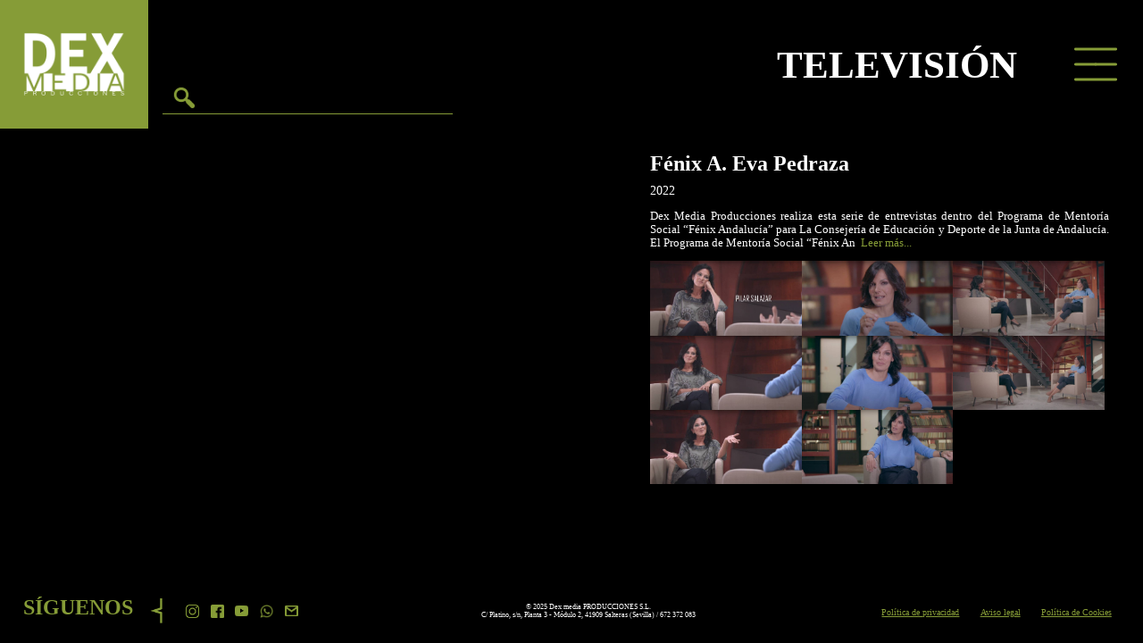

--- FILE ---
content_type: text/html; charset=UTF-8
request_url: http://www.dexmedia.es/television/eva-pedraza-modelo-y-actriz-2022/
body_size: 8171
content:

<!DOCTYPE html>
<html lang="es">
<head>
    <meta charset="UTF-8">
    <link rel="stylesheet" href="/wp-content/css/videoInner.css">
    <meta name="viewport" content="width=device-width">
    <!DOCTYPE html>
<html lang="es" itemscope itemtype="https://schema.org/WebPage">
<head>
<meta charset="UTF-8">
<meta name="viewport" content="width=device-width">
<link rel="stylesheet" href="/wp-content/css/footer.css">
<title>Eva pedraza modelo y actriz 2022 | Dexmedia</title>
<meta name='robots' content='max-image-preview:large' />
<script id="cookieyes" type="text/javascript" src="https://cdn-cookieyes.com/client_data/033c86113e01f7ca4de77390/script.js"></script><link rel='dns-prefetch' href='//dexmedia.es' />
<link rel='dns-prefetch' href='//www.googletagmanager.com' />
<link rel="alternate" type="application/rss+xml" title="Dex Media &raquo; Feed" href="https://dexmedia.es/feed/" />
<link rel="alternate" type="application/rss+xml" title="Dex Media &raquo; Feed de los comentarios" href="https://dexmedia.es/comments/feed/" />
<style id='wp-img-auto-sizes-contain-inline-css' type='text/css'>
img:is([sizes=auto i],[sizes^="auto," i]){contain-intrinsic-size:3000px 1500px}
/*# sourceURL=wp-img-auto-sizes-contain-inline-css */
</style>
<link rel='stylesheet' id='-stylesheet-css' href='http://dexmedia.es/wp-content/css/.css?ver=6.9' type='text/css' media='all' />
<link rel='stylesheet' id='header-stylesheet-css' href='http://dexmedia.es/wp-content/css/header.css?ver=6.9' type='text/css' media='all' />
<style id='wp-emoji-styles-inline-css' type='text/css'>

	img.wp-smiley, img.emoji {
		display: inline !important;
		border: none !important;
		box-shadow: none !important;
		height: 1em !important;
		width: 1em !important;
		margin: 0 0.07em !important;
		vertical-align: -0.1em !important;
		background: none !important;
		padding: 0 !important;
	}
/*# sourceURL=wp-emoji-styles-inline-css */
</style>
<style id='wp-block-library-inline-css' type='text/css'>
:root{--wp-block-synced-color:#7a00df;--wp-block-synced-color--rgb:122,0,223;--wp-bound-block-color:var(--wp-block-synced-color);--wp-editor-canvas-background:#ddd;--wp-admin-theme-color:#007cba;--wp-admin-theme-color--rgb:0,124,186;--wp-admin-theme-color-darker-10:#006ba1;--wp-admin-theme-color-darker-10--rgb:0,107,160.5;--wp-admin-theme-color-darker-20:#005a87;--wp-admin-theme-color-darker-20--rgb:0,90,135;--wp-admin-border-width-focus:2px}@media (min-resolution:192dpi){:root{--wp-admin-border-width-focus:1.5px}}.wp-element-button{cursor:pointer}:root .has-very-light-gray-background-color{background-color:#eee}:root .has-very-dark-gray-background-color{background-color:#313131}:root .has-very-light-gray-color{color:#eee}:root .has-very-dark-gray-color{color:#313131}:root .has-vivid-green-cyan-to-vivid-cyan-blue-gradient-background{background:linear-gradient(135deg,#00d084,#0693e3)}:root .has-purple-crush-gradient-background{background:linear-gradient(135deg,#34e2e4,#4721fb 50%,#ab1dfe)}:root .has-hazy-dawn-gradient-background{background:linear-gradient(135deg,#faaca8,#dad0ec)}:root .has-subdued-olive-gradient-background{background:linear-gradient(135deg,#fafae1,#67a671)}:root .has-atomic-cream-gradient-background{background:linear-gradient(135deg,#fdd79a,#004a59)}:root .has-nightshade-gradient-background{background:linear-gradient(135deg,#330968,#31cdcf)}:root .has-midnight-gradient-background{background:linear-gradient(135deg,#020381,#2874fc)}:root{--wp--preset--font-size--normal:16px;--wp--preset--font-size--huge:42px}.has-regular-font-size{font-size:1em}.has-larger-font-size{font-size:2.625em}.has-normal-font-size{font-size:var(--wp--preset--font-size--normal)}.has-huge-font-size{font-size:var(--wp--preset--font-size--huge)}.has-text-align-center{text-align:center}.has-text-align-left{text-align:left}.has-text-align-right{text-align:right}.has-fit-text{white-space:nowrap!important}#end-resizable-editor-section{display:none}.aligncenter{clear:both}.items-justified-left{justify-content:flex-start}.items-justified-center{justify-content:center}.items-justified-right{justify-content:flex-end}.items-justified-space-between{justify-content:space-between}.screen-reader-text{border:0;clip-path:inset(50%);height:1px;margin:-1px;overflow:hidden;padding:0;position:absolute;width:1px;word-wrap:normal!important}.screen-reader-text:focus{background-color:#ddd;clip-path:none;color:#444;display:block;font-size:1em;height:auto;left:5px;line-height:normal;padding:15px 23px 14px;text-decoration:none;top:5px;width:auto;z-index:100000}html :where(.has-border-color){border-style:solid}html :where([style*=border-top-color]){border-top-style:solid}html :where([style*=border-right-color]){border-right-style:solid}html :where([style*=border-bottom-color]){border-bottom-style:solid}html :where([style*=border-left-color]){border-left-style:solid}html :where([style*=border-width]){border-style:solid}html :where([style*=border-top-width]){border-top-style:solid}html :where([style*=border-right-width]){border-right-style:solid}html :where([style*=border-bottom-width]){border-bottom-style:solid}html :where([style*=border-left-width]){border-left-style:solid}html :where(img[class*=wp-image-]){height:auto;max-width:100%}:where(figure){margin:0 0 1em}html :where(.is-position-sticky){--wp-admin--admin-bar--position-offset:var(--wp-admin--admin-bar--height,0px)}@media screen and (max-width:600px){html :where(.is-position-sticky){--wp-admin--admin-bar--position-offset:0px}}
/*# sourceURL=/wp-includes/css/dist/block-library/common.min.css */
</style>
<style id='classic-theme-styles-inline-css' type='text/css'>
/*! This file is auto-generated */
.wp-block-button__link{color:#fff;background-color:#32373c;border-radius:9999px;box-shadow:none;text-decoration:none;padding:calc(.667em + 2px) calc(1.333em + 2px);font-size:1.125em}.wp-block-file__button{background:#32373c;color:#fff;text-decoration:none}
/*# sourceURL=/wp-includes/css/classic-themes.min.css */
</style>
<link rel='stylesheet' id='television-stylesheet-css' href='http://dexmedia.es/wp-content/css/television.css?ver=6.9' type='text/css' media='all' />
<link rel='stylesheet' id='blankslate-style-css' href='http://dexmedia.es/wp-content/themes/Plannet%20Theme/style.css?ver=6.9' type='text/css' media='all' />
<script type="text/javascript" src="http://dexmedia.es/wp-includes/js/jquery/jquery.min.js?ver=3.7.1" id="jquery-core-js"></script>
<script type="text/javascript" src="http://dexmedia.es/wp-includes/js/jquery/jquery-migrate.min.js?ver=3.4.1" id="jquery-migrate-js"></script>
<link rel="https://api.w.org/" href="https://dexmedia.es/wp-json/" /><link rel="EditURI" type="application/rsd+xml" title="RSD" href="https://dexmedia.es/xmlrpc.php?rsd" />
<meta name="generator" content="WordPress 6.9" />
<meta name="generator" content="Site Kit by Google 1.155.0" /><link rel="icon" href="https://dexmedia.es/wp-content/uploads/2024/11/cropped-android-chrome-192x192-1-32x32.png" sizes="32x32" />
<link rel="icon" href="https://dexmedia.es/wp-content/uploads/2024/11/cropped-android-chrome-192x192-1-192x192.png" sizes="192x192" />
<link rel="apple-touch-icon" href="https://dexmedia.es/wp-content/uploads/2024/11/cropped-android-chrome-192x192-1-180x180.png" />
<meta name="msapplication-TileImage" content="https://dexmedia.es/wp-content/uploads/2024/11/cropped-android-chrome-192x192-1-270x270.png" />
	<meta name="description" content="Productora Audiovisual en activo desde 1991. Hemos realizado mas de 200 videos musicales, 100 videos publicitarios y numerosos documentales y programas de televisión.">
	<meta name="og:image" content="https://productoradexmedia.com/wp-content/uploads/2024/11/LOGO-DEX-2023-blanco-verde-cuadrado-1.jpg">
</head>
<body class="wp-embed-responsive wp-theme-blankslate wp-child-theme-PlannetTheme">
<a href="#content" class="skip-link screen-reader-text">Saltar al contenido</a><div id="wrapper" class="hfeed">
<header id="header" role="banner">
<nav>
<!--HEADER-->
<div class="headerContainer">
<div class="leftHeader">
<div class="logo">
    <a href="/">
    <img alt="Dexmedia Productora Audiovisual" src="/wp-content/uploads/2024/11/LOGO-DEX-2023-blanco-verde-cuadrado-1.jpg">
    </a>
</div>

<div class="searchBar">
    <div class="searchContainer">
        <input>
    </div>
</div>
</div>

<div class="rightHeader">
    <div class="possibleTitles">
        <h1 class="ads">PUBLICIDAD</h1>
        <h1 class="TV">TELEVISIÓN</h1>
        <h1 class="videoclips">VIDEOCLIP</h1>
        <h1 class="documentaries">DOCUMENTAL</h1>
        <h1 class="contact">CONTACTO</h1>
		<h1 class="nosotros">NOSOTROS</h1>
		<h1 class="blog">BLOG</h1>
    </div>


    <div class="hamburger">	
        <div class="hamburgerOpen">
            <div class="hamburgerText">
                <div class="gtranslate">
                    <a href="#" data-gt-lang="en" class="notranslate">EN</a>                    <a href="#" data-gt-lang="es" class="gt-current-lang notranslate">ES</a>                    <a href="#" data-gt-lang="de" class="notranslate">DE</a>                </div>
                <a href="/">TRABAJOS</a>
                <a href="/nosotros">NOSOTROS</a>
                <a href="/contacto">CONTACTO</a>
				<a href="/blog">BLOG</a>
            </div>
            <div class="hamburgerLine">
                <img src="/wp-content/uploads/2024/11/CFlecha-desplegable.png" alt="Dexmedia Menú">
            </div>
        </div>

        <div class="hamburgerLines">
        <svg viewBox="0 0 24 24" fill="none" xmlns="http://www.w3.org/2000/svg"><g id="SVGRepo_bgCarrier" stroke-width="0"></g><g id="SVGRepo_tracerCarrier" stroke-linecap="round" stroke-linejoin="round"></g><g id="SVGRepo_iconCarrier"> 
			<path d="M4 18L20 18" stroke="#869c37" stroke-width="2" stroke-linecap="round" style="transform-origin: 23% 70%;"></path>
		<path style="transform-origin: center;" d="M4 12L12 12" stroke="#869c37" stroke-width="2" stroke-linecap="round"></path>
<path style="transform-origin: center;" d="M12 12L20 12" stroke="#869c37" stroke-width="2" stroke-linecap="round"></path> 
			<path style="transform-origin: 24% 31.2%;" d="M4 6L20 6" stroke="#869c37" stroke-width="2" stroke-linecap="round"></path> </g></svg>
        </div>

    </div>

</div>
</div>
<!--HEADER-->
</nav>
	
	<script src="/wp-content/js/header.js"></script>
</header>
<div id="container">
<main id="content" role="main"></head>
<body>
        <div class="entry-content" itemprop="mainContentOfPage">
        <div class="mainContainer">
        <div class="video">
            <div class="videoInner">

                <iframe frameborder="0" src="https://www.youtube.com/embed/-78t1uccESY?wmode=transparent"  width="560" height="315" allow="allowfullscreen">
                    </iframe> 
            </div>
        </div>

        <div class="videoInformation">
            <div class="miscInfo">
                <div class="info">
                <h1>Fénix A. Eva Pedraza</h1>
                <h3></h3>
                <span>2022</span>
                </div>
                <div class="description">
                    <p>Dex Media Producciones realiza esta serie de entrevistas dentro del Programa de Mentoría Social “Fénix Andalucía” para La Consejería de Educación y Deporte de la Junta de Andalucía.  

El Programa de Mentoría Social “Fénix An<span class="readMore">Leer más...</span><div class="fullDescription"><span>Dex Media Producciones realiza esta serie de entrevistas dentro del Programa de Mentoría Social “Fénix Andalucía” para La Consejería de Educación y Deporte de la Junta de Andalucía.  

El Programa de Mentoría Social “Fénix Andalucía” se desarrolla en centros educativos, especialmente en zonas Eracis, es una iniciativa que busca aumentar la motivación hacia el desarrollo personal y formativo de los jóvenes. Este programa considera el importante efecto motivador que supone para los menores entrar en contacto directo con personas de éxito en diversos ámbitos profesionales o académicos.</span></div></p>
                </div>
            </div>
            <div class="thumbnails">
                <div class="videoThumbnail"> <img src="/wp-content/images/televisionInner/Eva-Pedraza-00.01.png" alt="Fénix A. Eva Pedraza"> </div><div class="videoThumbnail"> <img src="/wp-content/images/televisionInner/Eva-Pedraza-00.02.png" alt="Fénix A. Eva Pedraza"> </div><div class="videoThumbnail"> <img src="/wp-content/images/televisionInner/Eva-Pedraza-00.03.png" alt="Fénix A. Eva Pedraza"> </div><div class="videoThumbnail"> <img src="/wp-content/images/televisionInner/Eva-Pedraza-00.04.png" alt="Fénix A. Eva Pedraza"> </div><div class="videoThumbnail"> <img src="/wp-content/images/televisionInner/Eva-Pedraza-00.05.png" alt="Fénix A. Eva Pedraza"> </div><div class="videoThumbnail"> <img src="/wp-content/images/televisionInner/Eva-Pedraza-00.06.png" alt="Fénix A. Eva Pedraza"> </div><div class="videoThumbnail"> <img src="/wp-content/images/televisionInner/Eva-Pedraza-00.07.png" alt="Fénix A. Eva Pedraza"> </div><div class="videoThumbnail"> <img src="/wp-content/images/televisionInner/Eva-Pedraza-00.08.png" alt="Fénix A. Eva Pedraza"> </div>                     </div>
        </div>

        </div>
        </div>
        <div id="video-modal" class="modal-related">
            <div class="modal-content">
            <span id="close-modal"><svg xmlns="http://www.w3.org/2000/svg" width="16" height="16" fill="#839c37" class="bi bi-x" viewBox="0 0 16 16">
  <path d="M4.646 4.646a.5.5 0 0 1 .708 0L8 7.293l2.646-2.647a.5.5 0 0 1 .708.708L8.707 8l2.647 2.646a.5.5 0 0 1-.708.708L8 8.707l-2.646 2.647a.5.5 0 0 1-.708-.708L7.293 8 4.646 5.354a.5.5 0 0 1 0-.708"/>
</svg></span>
                <iframe class="related-iframe" src="" frameborder="0" allowfullscreen></iframe>
                
            </div>
        </div>
    <footer></main>
</div>
<footer id="footer" role="contentinfo">
<!---Footer-->

<div class="footerContainer">
    <div class="socials">
        <h3>SÍGUENOS</h3>
        <div class="socialImgs">
            <div class="arrowSocials">
                <img src="/wp-content/uploads/2025/04/flecha_redes.webp" alt="Dexmedia Redes Sociales">
            </div>
            <div class="socialInstagram">
                <a href="https://www.instagram.com/dexmedia.es/">
                    <img src="/wp-content/uploads/2024/11/IG.png" alt="Dexmedia Instagram">
                </a>
            </div>

            <div class="socialFacebook">
                <a href="https://www.facebook.com/dexmediaproducciones/?locale=es_ES">
                    <img alt="Dexmedia Facebook" src="/wp-content/uploads/2024/11/Facebook.png">
                </a>
            </div>
            <div class="socialYoutube">
                <a href="https://www.youtube.com/@DexMediaProducciones/videos">
                    <img alt="Dexmedia Youtube" src="/wp-content/uploads/2024/11/YT.png">
                </a>
            </div>
            <div class="socialWhatsapp">
                <a href="https://api.whatsapp.com/send?phone=672%20372%20083&text=Hola!%20Quer%C3%ADa%20preguntar%20sobre...">
                    <img alt="Dexmedia Whatsapp" src="/wp-content/uploads/2024/11/Whastapp.png">
                </a>
            </div>

            <div class="socialWhatsapp">
                <a href="mailto:info@dexmedia.es">
                    <img alt="Dexmedia Gmail" src="/wp-content/uploads/2024/11/Gmail.png">
                </a>
            </div>


        </div>

    </div>


    <div class="footerCopyright">
        <p>© 2025 Dex media PRODUCCIONES S.L.</p>
        <p>C/ Platino, s/n, Planta 3 - Módulo 2, 41909 Salteras (Sevilla) / 672 372 083</p>
    </div>


    <div class="footerLegal">
        <a href="/politica-de-privacidad">Política de privacidad</a>
        <a href="/aviso-legal">Aviso legal</a>
        <a href="/politica-de-cookies">Política de Cookies</a>

    </div>

</div>
	
<!--Footer-->	
</footer>
</div>
<script type="speculationrules">
{"prefetch":[{"source":"document","where":{"and":[{"href_matches":"/*"},{"not":{"href_matches":["/wp-*.php","/wp-admin/*","/wp-content/uploads/*","/wp-content/*","/wp-content/plugins/*","/wp-content/themes/Plannet%20Theme/*","/wp-content/themes/blankslate/*","/*\\?(.+)"]}},{"not":{"selector_matches":"a[rel~=\"nofollow\"]"}},{"not":{"selector_matches":".no-prefetch, .no-prefetch a"}}]},"eagerness":"conservative"}]}
</script>
<script>
jQuery(document).ready(function($) {
var deviceAgent = navigator.userAgent.toLowerCase();
if (deviceAgent.match(/(iphone|ipod|ipad)/)) {
$("html").addClass("ios");
$("html").addClass("mobile");
}
if (deviceAgent.match(/(Android)/)) {
$("html").addClass("android");
$("html").addClass("mobile");
}
if (navigator.userAgent.search("MSIE") >= 0) {
$("html").addClass("ie");
}
else if (navigator.userAgent.search("Chrome") >= 0) {
$("html").addClass("chrome");
}
else if (navigator.userAgent.search("Firefox") >= 0) {
$("html").addClass("firefox");
}
else if (navigator.userAgent.search("Safari") >= 0 && navigator.userAgent.search("Chrome") < 0) {
$("html").addClass("safari");
}
else if (navigator.userAgent.search("Opera") >= 0) {
$("html").addClass("opera");
}
});
</script>
<style id='global-styles-inline-css' type='text/css'>
:root{--wp--preset--aspect-ratio--square: 1;--wp--preset--aspect-ratio--4-3: 4/3;--wp--preset--aspect-ratio--3-4: 3/4;--wp--preset--aspect-ratio--3-2: 3/2;--wp--preset--aspect-ratio--2-3: 2/3;--wp--preset--aspect-ratio--16-9: 16/9;--wp--preset--aspect-ratio--9-16: 9/16;--wp--preset--color--black: #000000;--wp--preset--color--cyan-bluish-gray: #abb8c3;--wp--preset--color--white: #ffffff;--wp--preset--color--pale-pink: #f78da7;--wp--preset--color--vivid-red: #cf2e2e;--wp--preset--color--luminous-vivid-orange: #ff6900;--wp--preset--color--luminous-vivid-amber: #fcb900;--wp--preset--color--light-green-cyan: #7bdcb5;--wp--preset--color--vivid-green-cyan: #00d084;--wp--preset--color--pale-cyan-blue: #8ed1fc;--wp--preset--color--vivid-cyan-blue: #0693e3;--wp--preset--color--vivid-purple: #9b51e0;--wp--preset--gradient--vivid-cyan-blue-to-vivid-purple: linear-gradient(135deg,rgb(6,147,227) 0%,rgb(155,81,224) 100%);--wp--preset--gradient--light-green-cyan-to-vivid-green-cyan: linear-gradient(135deg,rgb(122,220,180) 0%,rgb(0,208,130) 100%);--wp--preset--gradient--luminous-vivid-amber-to-luminous-vivid-orange: linear-gradient(135deg,rgb(252,185,0) 0%,rgb(255,105,0) 100%);--wp--preset--gradient--luminous-vivid-orange-to-vivid-red: linear-gradient(135deg,rgb(255,105,0) 0%,rgb(207,46,46) 100%);--wp--preset--gradient--very-light-gray-to-cyan-bluish-gray: linear-gradient(135deg,rgb(238,238,238) 0%,rgb(169,184,195) 100%);--wp--preset--gradient--cool-to-warm-spectrum: linear-gradient(135deg,rgb(74,234,220) 0%,rgb(151,120,209) 20%,rgb(207,42,186) 40%,rgb(238,44,130) 60%,rgb(251,105,98) 80%,rgb(254,248,76) 100%);--wp--preset--gradient--blush-light-purple: linear-gradient(135deg,rgb(255,206,236) 0%,rgb(152,150,240) 100%);--wp--preset--gradient--blush-bordeaux: linear-gradient(135deg,rgb(254,205,165) 0%,rgb(254,45,45) 50%,rgb(107,0,62) 100%);--wp--preset--gradient--luminous-dusk: linear-gradient(135deg,rgb(255,203,112) 0%,rgb(199,81,192) 50%,rgb(65,88,208) 100%);--wp--preset--gradient--pale-ocean: linear-gradient(135deg,rgb(255,245,203) 0%,rgb(182,227,212) 50%,rgb(51,167,181) 100%);--wp--preset--gradient--electric-grass: linear-gradient(135deg,rgb(202,248,128) 0%,rgb(113,206,126) 100%);--wp--preset--gradient--midnight: linear-gradient(135deg,rgb(2,3,129) 0%,rgb(40,116,252) 100%);--wp--preset--font-size--small: 13px;--wp--preset--font-size--medium: 20px;--wp--preset--font-size--large: 36px;--wp--preset--font-size--x-large: 42px;--wp--preset--spacing--20: 0.44rem;--wp--preset--spacing--30: 0.67rem;--wp--preset--spacing--40: 1rem;--wp--preset--spacing--50: 1.5rem;--wp--preset--spacing--60: 2.25rem;--wp--preset--spacing--70: 3.38rem;--wp--preset--spacing--80: 5.06rem;--wp--preset--shadow--natural: 6px 6px 9px rgba(0, 0, 0, 0.2);--wp--preset--shadow--deep: 12px 12px 50px rgba(0, 0, 0, 0.4);--wp--preset--shadow--sharp: 6px 6px 0px rgba(0, 0, 0, 0.2);--wp--preset--shadow--outlined: 6px 6px 0px -3px rgb(255, 255, 255), 6px 6px rgb(0, 0, 0);--wp--preset--shadow--crisp: 6px 6px 0px rgb(0, 0, 0);}:root :where(.is-layout-flow) > :first-child{margin-block-start: 0;}:root :where(.is-layout-flow) > :last-child{margin-block-end: 0;}:root :where(.is-layout-flow) > *{margin-block-start: 24px;margin-block-end: 0;}:root :where(.is-layout-constrained) > :first-child{margin-block-start: 0;}:root :where(.is-layout-constrained) > :last-child{margin-block-end: 0;}:root :where(.is-layout-constrained) > *{margin-block-start: 24px;margin-block-end: 0;}:root :where(.is-layout-flex){gap: 24px;}:root :where(.is-layout-grid){gap: 24px;}body .is-layout-flex{display: flex;}.is-layout-flex{flex-wrap: wrap;align-items: center;}.is-layout-flex > :is(*, div){margin: 0;}body .is-layout-grid{display: grid;}.is-layout-grid > :is(*, div){margin: 0;}.has-black-color{color: var(--wp--preset--color--black) !important;}.has-cyan-bluish-gray-color{color: var(--wp--preset--color--cyan-bluish-gray) !important;}.has-white-color{color: var(--wp--preset--color--white) !important;}.has-pale-pink-color{color: var(--wp--preset--color--pale-pink) !important;}.has-vivid-red-color{color: var(--wp--preset--color--vivid-red) !important;}.has-luminous-vivid-orange-color{color: var(--wp--preset--color--luminous-vivid-orange) !important;}.has-luminous-vivid-amber-color{color: var(--wp--preset--color--luminous-vivid-amber) !important;}.has-light-green-cyan-color{color: var(--wp--preset--color--light-green-cyan) !important;}.has-vivid-green-cyan-color{color: var(--wp--preset--color--vivid-green-cyan) !important;}.has-pale-cyan-blue-color{color: var(--wp--preset--color--pale-cyan-blue) !important;}.has-vivid-cyan-blue-color{color: var(--wp--preset--color--vivid-cyan-blue) !important;}.has-vivid-purple-color{color: var(--wp--preset--color--vivid-purple) !important;}.has-black-background-color{background-color: var(--wp--preset--color--black) !important;}.has-cyan-bluish-gray-background-color{background-color: var(--wp--preset--color--cyan-bluish-gray) !important;}.has-white-background-color{background-color: var(--wp--preset--color--white) !important;}.has-pale-pink-background-color{background-color: var(--wp--preset--color--pale-pink) !important;}.has-vivid-red-background-color{background-color: var(--wp--preset--color--vivid-red) !important;}.has-luminous-vivid-orange-background-color{background-color: var(--wp--preset--color--luminous-vivid-orange) !important;}.has-luminous-vivid-amber-background-color{background-color: var(--wp--preset--color--luminous-vivid-amber) !important;}.has-light-green-cyan-background-color{background-color: var(--wp--preset--color--light-green-cyan) !important;}.has-vivid-green-cyan-background-color{background-color: var(--wp--preset--color--vivid-green-cyan) !important;}.has-pale-cyan-blue-background-color{background-color: var(--wp--preset--color--pale-cyan-blue) !important;}.has-vivid-cyan-blue-background-color{background-color: var(--wp--preset--color--vivid-cyan-blue) !important;}.has-vivid-purple-background-color{background-color: var(--wp--preset--color--vivid-purple) !important;}.has-black-border-color{border-color: var(--wp--preset--color--black) !important;}.has-cyan-bluish-gray-border-color{border-color: var(--wp--preset--color--cyan-bluish-gray) !important;}.has-white-border-color{border-color: var(--wp--preset--color--white) !important;}.has-pale-pink-border-color{border-color: var(--wp--preset--color--pale-pink) !important;}.has-vivid-red-border-color{border-color: var(--wp--preset--color--vivid-red) !important;}.has-luminous-vivid-orange-border-color{border-color: var(--wp--preset--color--luminous-vivid-orange) !important;}.has-luminous-vivid-amber-border-color{border-color: var(--wp--preset--color--luminous-vivid-amber) !important;}.has-light-green-cyan-border-color{border-color: var(--wp--preset--color--light-green-cyan) !important;}.has-vivid-green-cyan-border-color{border-color: var(--wp--preset--color--vivid-green-cyan) !important;}.has-pale-cyan-blue-border-color{border-color: var(--wp--preset--color--pale-cyan-blue) !important;}.has-vivid-cyan-blue-border-color{border-color: var(--wp--preset--color--vivid-cyan-blue) !important;}.has-vivid-purple-border-color{border-color: var(--wp--preset--color--vivid-purple) !important;}.has-vivid-cyan-blue-to-vivid-purple-gradient-background{background: var(--wp--preset--gradient--vivid-cyan-blue-to-vivid-purple) !important;}.has-light-green-cyan-to-vivid-green-cyan-gradient-background{background: var(--wp--preset--gradient--light-green-cyan-to-vivid-green-cyan) !important;}.has-luminous-vivid-amber-to-luminous-vivid-orange-gradient-background{background: var(--wp--preset--gradient--luminous-vivid-amber-to-luminous-vivid-orange) !important;}.has-luminous-vivid-orange-to-vivid-red-gradient-background{background: var(--wp--preset--gradient--luminous-vivid-orange-to-vivid-red) !important;}.has-very-light-gray-to-cyan-bluish-gray-gradient-background{background: var(--wp--preset--gradient--very-light-gray-to-cyan-bluish-gray) !important;}.has-cool-to-warm-spectrum-gradient-background{background: var(--wp--preset--gradient--cool-to-warm-spectrum) !important;}.has-blush-light-purple-gradient-background{background: var(--wp--preset--gradient--blush-light-purple) !important;}.has-blush-bordeaux-gradient-background{background: var(--wp--preset--gradient--blush-bordeaux) !important;}.has-luminous-dusk-gradient-background{background: var(--wp--preset--gradient--luminous-dusk) !important;}.has-pale-ocean-gradient-background{background: var(--wp--preset--gradient--pale-ocean) !important;}.has-electric-grass-gradient-background{background: var(--wp--preset--gradient--electric-grass) !important;}.has-midnight-gradient-background{background: var(--wp--preset--gradient--midnight) !important;}.has-small-font-size{font-size: var(--wp--preset--font-size--small) !important;}.has-medium-font-size{font-size: var(--wp--preset--font-size--medium) !important;}.has-large-font-size{font-size: var(--wp--preset--font-size--large) !important;}.has-x-large-font-size{font-size: var(--wp--preset--font-size--x-large) !important;}
/*# sourceURL=global-styles-inline-css */
</style>
<script type="text/javascript" id="gt_widget_script_58582105-js-before">
/* <![CDATA[ */
window.gtranslateSettings = /* document.write */ window.gtranslateSettings || {};window.gtranslateSettings['58582105'] = {"default_language":"es","languages":["en","es","it","pt","de","fr","ru","nl","ar","zh-CN"],"url_structure":"none","flag_style":"2d","flag_size":24,"alt_flags":[],"flags_location":"\/wp-content\/plugins\/gtranslate\/flags\/"};
//# sourceURL=gt_widget_script_58582105-js-before
/* ]]> */
</script><script src="http://dexmedia.es/wp-content/plugins/gtranslate/js/base.js?ver=6.9" data-no-optimize="1" data-no-minify="1" data-gt-orig-url="/television/eva-pedraza-modelo-y-actriz-2022/" data-gt-orig-domain="dexmedia.es" data-gt-widget-id="58582105" defer></script><script id="wp-emoji-settings" type="application/json">
{"baseUrl":"https://s.w.org/images/core/emoji/17.0.2/72x72/","ext":".png","svgUrl":"https://s.w.org/images/core/emoji/17.0.2/svg/","svgExt":".svg","source":{"concatemoji":"http://dexmedia.es/wp-includes/js/wp-emoji-release.min.js?ver=6.9"}}
</script>
<script type="module">
/* <![CDATA[ */
/*! This file is auto-generated */
const a=JSON.parse(document.getElementById("wp-emoji-settings").textContent),o=(window._wpemojiSettings=a,"wpEmojiSettingsSupports"),s=["flag","emoji"];function i(e){try{var t={supportTests:e,timestamp:(new Date).valueOf()};sessionStorage.setItem(o,JSON.stringify(t))}catch(e){}}function c(e,t,n){e.clearRect(0,0,e.canvas.width,e.canvas.height),e.fillText(t,0,0);t=new Uint32Array(e.getImageData(0,0,e.canvas.width,e.canvas.height).data);e.clearRect(0,0,e.canvas.width,e.canvas.height),e.fillText(n,0,0);const a=new Uint32Array(e.getImageData(0,0,e.canvas.width,e.canvas.height).data);return t.every((e,t)=>e===a[t])}function p(e,t){e.clearRect(0,0,e.canvas.width,e.canvas.height),e.fillText(t,0,0);var n=e.getImageData(16,16,1,1);for(let e=0;e<n.data.length;e++)if(0!==n.data[e])return!1;return!0}function u(e,t,n,a){switch(t){case"flag":return n(e,"\ud83c\udff3\ufe0f\u200d\u26a7\ufe0f","\ud83c\udff3\ufe0f\u200b\u26a7\ufe0f")?!1:!n(e,"\ud83c\udde8\ud83c\uddf6","\ud83c\udde8\u200b\ud83c\uddf6")&&!n(e,"\ud83c\udff4\udb40\udc67\udb40\udc62\udb40\udc65\udb40\udc6e\udb40\udc67\udb40\udc7f","\ud83c\udff4\u200b\udb40\udc67\u200b\udb40\udc62\u200b\udb40\udc65\u200b\udb40\udc6e\u200b\udb40\udc67\u200b\udb40\udc7f");case"emoji":return!a(e,"\ud83e\u1fac8")}return!1}function f(e,t,n,a){let r;const o=(r="undefined"!=typeof WorkerGlobalScope&&self instanceof WorkerGlobalScope?new OffscreenCanvas(300,150):document.createElement("canvas")).getContext("2d",{willReadFrequently:!0}),s=(o.textBaseline="top",o.font="600 32px Arial",{});return e.forEach(e=>{s[e]=t(o,e,n,a)}),s}function r(e){var t=document.createElement("script");t.src=e,t.defer=!0,document.head.appendChild(t)}a.supports={everything:!0,everythingExceptFlag:!0},new Promise(t=>{let n=function(){try{var e=JSON.parse(sessionStorage.getItem(o));if("object"==typeof e&&"number"==typeof e.timestamp&&(new Date).valueOf()<e.timestamp+604800&&"object"==typeof e.supportTests)return e.supportTests}catch(e){}return null}();if(!n){if("undefined"!=typeof Worker&&"undefined"!=typeof OffscreenCanvas&&"undefined"!=typeof URL&&URL.createObjectURL&&"undefined"!=typeof Blob)try{var e="postMessage("+f.toString()+"("+[JSON.stringify(s),u.toString(),c.toString(),p.toString()].join(",")+"));",a=new Blob([e],{type:"text/javascript"});const r=new Worker(URL.createObjectURL(a),{name:"wpTestEmojiSupports"});return void(r.onmessage=e=>{i(n=e.data),r.terminate(),t(n)})}catch(e){}i(n=f(s,u,c,p))}t(n)}).then(e=>{for(const n in e)a.supports[n]=e[n],a.supports.everything=a.supports.everything&&a.supports[n],"flag"!==n&&(a.supports.everythingExceptFlag=a.supports.everythingExceptFlag&&a.supports[n]);var t;a.supports.everythingExceptFlag=a.supports.everythingExceptFlag&&!a.supports.flag,a.supports.everything||((t=a.source||{}).concatemoji?r(t.concatemoji):t.wpemoji&&t.twemoji&&(r(t.twemoji),r(t.wpemoji)))});
//# sourceURL=http://dexmedia.es/wp-includes/js/wp-emoji-loader.min.js
/* ]]> */
</script>
</body>
</html><script src="/wp-content/js/videoInner.js"></script></footer>
</body>
</html>





--- FILE ---
content_type: text/css
request_url: http://www.dexmedia.es/wp-content/css/videoInner.css
body_size: 1859
content:
.mainContainer {
    display: flex;
    flex-direction: row;
}

iframe {
    border: unset;
}

.title-newContent{
    display: flex;
    align-items: baseline;
}

.title-newContent span {
    transform: rotate(-90deg);
    transition: transform 0.3s ease-in-out;
    margin-left: 0.6em;
    color: #869c37;
    font-family: 'Bahnschrift';
    font-size: 1.2em;
    cursor: pointer;
    margin-top: 0;
}

.title-newContent span.rotate {
    transform: rotate(0deg);
    transition: transform 0.3s ease-in-out;
}



.mainContainer>div {
    display: flex;
    width: 50%;
}

.videoInformation {
    flex-direction: column;
}

.thumbnails {
    display: flex;
    flex-direction: row;
    flex-wrap: wrap;
    margin-top: auto;
    height: 100%;
}
.videoThumbnail {
    display: flex;
    width: 33%;
    aspect-ratio: 16/9;
    max-width: 33%;
}

.videoThumbnail img{
    width:100%;
    height:100%;
    object-fit:cover;
}

.videoInner {
    width: 100%;
    height: 100%;
}

.videoInner {
    width: 100%;
    height: 100%;
    padding: 0 1%;
}

.entry-content {
    background-color: black;
}

.info h1 {
    margin: 0;
    color: white;
    font-size: 1.8em;
    margin-bottom: 0.3em;
    font-family: 'Bold';
}
.info h3 {
    color: white;
    margin: 0;
    font-size: 0.9em;
    font-family: 'Bahnschrift';
}
.info span {
    color: white;
    margin: 0;
    font-size: 0.9em;
    font-family: 'Bahnschrift';
}
.description p {
    color: white;
    font-size: 1em;
    font-family: 'Bahnschrift';
    text-align: justify;
}

.videoInner iframe {
width: 100%;
height: 100%;
}

.mainContainer {
padding: 0 4%;
}



.mainContainer {
height: 70vh;
box-sizing: border-box;
padding: 2% 4%;
}


/**/


.videoInner {
width: auto;
height: auto;
padding: 0 1%;
aspect-ratio: 16/9;
max-width: 100%;
}

html .video {
width: 65%;
}

html .videoInformation {
display: flex;
width: 43%;
}
@media only screen and (max-width:1850px){
    html .video {
        width: 57%;
    }
    html body .videoInformation {
        display: flex
;
        width: 41%;
    }
    }
@media only screen and (max-width:1670px){
html .videoInner {
    max-width: 94%;
}
html .info h1 {
    font-size: 1.5em;
}
html .description p {
    font-size: 0.8em;
}
html .mainContainer {
    padding: 2% 1%;
}
html .thumbnails{
    max-height:50%;
    margin-top:unset;
}
html .related-videos {

    width: 30%;
    padding-right:unset;
}

.related-videos ul{
    text-align: center;
}


}

@media only screen and (max-width:1600px) and (min-width:1000px){
    html body .related-videos h2 {
        font-size: 0.8em;
    }
    html body .title-newContent span {
        font-size: 0.9em;
    }
    html body .related-videos ul li {
        font-size: 0.8em;
        text-align:left;
    }
}

@media only screen and (max-width:1100px){
html .mainContainer {
    flex-direction: column;
}
html .videoInner iframe {
    width: 100%;
    height: 50vh;
    padding: 0 1%;
    aspect-ratio: 16/9;
}
html .videoInner {
    max-width: 100%;
    height: 100%;
}
html body .video {
    width: 100%;
    display: flex;
    justify-content: center;
    align-items: center;
    margin: 2em 0;
}
html body .mainContainer {
    height: auto;
}
html body .videoInformation{
    display:flex;
    width:100%;

}
html .info {
    display: flex;
    flex-direction: column;
    justify-content: center;
    align-items: center;
    width: fit-content;
    margin: 0 auto;
}

html .description {
    text-align: center;
    padding: 2% 9%;
}
html .description p {
    padding-right: 0;
}
html .videoThumbnail {
    width: 37%;
    max-width: 40%;
}
html .videoInner {
    max-width: 100%;
    height: max-content;
    width: max-content;
}
html .thumbnails {
    justify-content: center;
    align-items: center;
}
html .related-videos h2{
    font-size:1.6em;
}

html .related-videos ul li{
    font-size:1.1em;
}
html .related-videos ul {
    display: flex
;
    flex-wrap: wrap;
    justify-content: flex-end;
}
html .related-videos ul li {
    font-size: 1.1em;
    width: 50%;
}



}


@media only screen and (max-width:600px){
html body .info h1 {
    font-size: 1.1em;
    text-align: center;
}
html body .videoThumbnail {
    width: 48%;
    max-width: 48%;
}
html .videoInner iframe {
    height: auto;
}
html .description {
    padding: 2% 2%;
}
html body .description p {
    font-size: 0.7em;
}
html .videoInner {
    max-width: 100%;
    height: max-content;
    width: 100%;
    padding: 0;
}
html .related-videos h2 {
    font-size: 1.2em;
}

html .related-videos ul li{
    font-size:1em;
}
}

.description {
position: relative;
}

.description p span {
margin-left: 0.5em;
color: #869c37;
cursor: pointer;
user-select: none;
}

.fullDescription {
position: absolute;
top: 0;
left: 0;
width: 100%;
height: 100%;
overflow: hidden;
background-color: rgba(134, 156, 55, 0.95);
z-index: 9;
transition: all 0.25s cubic-bezier(.66,.73,.05,.97);
max-height: 0;
display: flex;
justify-content: center;
align-items: center;
}
.fullDescription span {
color: white;
font-size: 1em;
font-family: 'Bahnschrift';
padding: 0 4%;
text-align:justify;
}

.related-videos {
    padding: 0.4em 0.6em;
}

.related-videos h2 {
    color: #869c37;
    font-family: 'Bahnschrift';
    font-size: 1.2em;
    display: flex
;
    align-items: center;
    cursor: pointer;
    margin-top: 0;
}

.related-videos ul{
    list-style: none;
    padding: 0;
    max-height: 0;
    overflow: hidden;
    transition: max-height 0.5s ease-in-out;
    overflow-y: auto;
    scrollbar-width: thin;
    scrollbar-color: #869c37 #353e12;
    margin: 0;
}



.related-videos ul li{
    color:#869c37;
    font-family: 'Bahnschrift';
    font-size: 1em;
    cursor: pointer;
}
.related-videos ul li:not(li:last-of-type) {
    margin-bottom: 10px;
}
.related-videos h2:hover:not(span) {
    text-decoration: underline;
}

/* MODAL RELATED VÍDEOS */
.modal-related {
    position: fixed;
    top: 0;
    left: 0;
    width: 100%;
    height: 100%;
    background-color: rgba(0, 0, 0, 0.5);
    display: flex
;
    justify-content: center;
    align-items: center;
    opacity: 0;
    pointer-events: none;
    transition: opacity 0.4s ease;
    z-index: 999;
}
.modal-related.show{
    opacity: 1;
    pointer-events: auto;
}
.modal-content {
    padding: 1rem;
    transform: translateY(-20em);
    opacity: 0;
    transition: transform 0.4s ease, opacity 0.4s ease;
    max-width: 90%;
}
.modal-related.show .modal-content {
    transform: translateY(0px);
    opacity: 1;
    margin-top: -3em;
}

iframe.related-iframe {
    width: 51vw;
    height: 60vh;
    border: 20px solid #839c37;
}

#close-modal {
    display: flex
;
    width: 63px;
    height: 55px;
    margin-bottom: 0.3em;
    cursor: pointer;
    margin-left: -0.7em;
}

svg.bi-x {
    width: 62px;
    height: 62px;
}
@media only screen and (min-width:1660px) and (max-width:1810px){
    .related-videos ul li:not(li:last-of-type) {
        margin-bottom: 6px;
    }
}

@media only screen and (max-width:1000px){
    iframe.related-iframe {
        width: 79vw;
    }
    .related-videos ul li:not(li:last-of-type) {
        margin-bottom: 10px;
    }

}
@media only screen and (max-width:600px){   
.fullDescription {
    width: 90%;
    transform: translateX(-50%);
    left:50%;
}
.related-videos ul li:not(li:last-of-type) {
    margin-bottom: 12px;
}
.modal-related.show .modal-content {
    margin-top: -8em;
}
iframe.related-iframe {
    width: 100%;
    height: 100%;
    border: 7px solid #839c37;
    aspect-ratio: 16 / 9;
}
.related-videos {
    padding-top: 1.4em;
    padding-bottom: 1em;
}
.related-videos ul {
    text-align: center;
    display: flex
;
    flex-wrap: wrap;
    align-items: center;
    justify-content: flex-end;
    margin-top: 0.6em;
    margin-bottom: 1em;
}
.related-videos ul li {
    width: 50%;
}
.title-newContent {
    justify-content: center;
}

}

--- FILE ---
content_type: text/css
request_url: http://dexmedia.es/wp-content/css/header.css?ver=6.9
body_size: 1803
content:
@font-face {
    font-family: Bold;
    src: url('/wp-content/fonts/TheBoldFont-Bold.woff2');
}


@font-face {
    font-family: Bahnschrift;
    src: url('/wp-content/fonts/Bahnschrift.woff2');
}

html .gtranslate {
    display:none;
}

.headerContainer .logo img {
    pointer-events: none;
}

h1.nosotros {
    display: none;
}

.headerContainer {
    height: 20vh;
    display:flex;
    flex-direction: row;
}

.logo img {
    width: 100%;
    height: 100%;
    object-fit: contain;
    transform: scale(0.87);
    transition: all 0.25s ease-in-out;
}


.leftHeader {
    display: flex;
    flex-direction: row;
}




.logo {
	background-color: #869c37;
	cursor: pointer;
	max-width: 13vw;
	aspect-ratio: 1/1;
}

.logo a{
    display:block;
    width:100%;
    height:100%;
}
.logo:hover img {
    transform: scale(0.8);
}

.headerContainer {
    background-color: black;
}


.searchContainer{
    position: relative;
}
.searchContainer input {
    background-color: transparent;
    border: none;
    border-bottom: 1px solid #869c37;
    color: white;
    font-family: 'Bahnschrift';
    font-size: 1.4em;
    padding-left: 15%;
 
}

.searchBar {
    display: flex;
    align-items: flex-end;
    padding-bottom: 1em;
    padding-left: 1em;
}

.searchContainer::after {
    content: '';
    background-image: url('/wp-content/uploads/2024/11/Lupa.png');
    width: 15%;
    height: 100%;
    position: absolute;
    display: block;
    top: -15%;
    left: 0;
    z-index: 3;
    background-position: center;
    background-repeat: no-repeat;
    background-size: contain;
    transform: scale(0.8);
    transition: all 0.3s ease-in-out;
}

input:focus {
    outline: none;
}

.searchContainer:has(input:focus)::after {
    transform: scale(0.8) translateY(-20%);
}




.hamburgerOpen {
    display: flex;
    flex-direction: row;
}



.rightHeader {
    display: flex;
    flex-direction: row;
    flex: 1;
}


.hamburgerLines svg {
    width: 100%;
    height: 100%;
}

.hamburger path {
    stroke-width: 1;
}

.hamburgerLines {
    width: 3.5vw;
    cursor: pointer;
}
.hamburger {
    display: flex;
    flex-direction: row;
    width: fit-content;
    height: 100%;
    justify-content: flex-end;
    padding-right: 5%;
}



.hamburgerLine img {
    width: 100%;
    height: 100%;
    object-fit: contain;
}

.hamburgerText{
	justify-content:space-around;
}

.hamburgerText a {
    color: #869c37;
    font-family: 'Bold';
    font-size: 1.5em;
    margin: 0;
    width: fit-content;
    text-decoration: unset;
    filter: brightness(1);
    transition: 0.3s ease-in-out;
}
.hamburgerText a:hover{
    filter: brightness(0.5);
}

.hamburgerLine {
    width: 100%;
    height: 65%;
    margin: auto 0;
    margin-left: 1em;
}


.hamburgerLine {
    display: none;
}


.hamburgerText {
    width: fit-content;
    display: flex;
    flex-direction: column;
    justify-content: space-evenly;
    height: 80%;
    margin: auto 0;
    transition: all 0.3s cubic-bezier(.71,.54,.32,1.6);
}




.hamburgerLines svg path {
    transition: all 0.35s ease-in-out;
   transition-timing-function: cubic-bezier(1,1.22,.26,.96);
}


.node0 {
    transform: rotate(90deg);
}

.node1 {
    transform: rotate(16deg);
}


.node2 {
    transform: rotate(160deg);
}

.node3 {
    transform: rotate(-90deg);
}




.hamburgerText {
    transform: rotateY(90deg);
    transform-origin: right;
}

.textActive{
    transform:unset!important;
}

.hamburgerLines * {
    pointer-events: none;
}



.possibleTitles>* {
    display: none;
}



#header .ads,#header  .TV,#header  .videoclips,#header  .documentaries, #header .contact, #header .blog {
    display: none;
}

.possibleTitles h1 {
    font-family: 'Bold';
    color: white;
    font-size: 3.1em;
    transition: all 0.55s ease-in-out;
    transform: translateX(50%);
}

.possibleTitles {
    display: flex;
    justify-content: center;
    align-items: center;
    margin-left: auto;
    padding-right: 2.5em;
}

.rightHeader:has(.textActive) .possibleTitles h1 {
    transform: unset;
    transition: all 0.35s ease-in-out;
}

.gtranslate {
    display: flex;
    flex-direction: row;
    justify-content: space-between;
    align-items: center;
}
.gtranslate a {
    transition: all 0.3s ease-in-out;
    font-family: 'Bahnschrift';
    font-weight: 300;
    font-size: 1.6em;
    filter:brightness(1);
    transition: 0.3s ease-in-out;

}
.gtranslate a:hover{
    filter: brightness(0.5);
}
.gt-current-lang {
    font-weight: 800!important;
    font-size: 1.7em!important;
}


@media only screen and (max-width:1600px){
    html .hamburgerLines {
        width: 3.8vw;
    }
   
    html .possibleTitles h1 {
        font-size: 2.7em;
    }
    html .hamburgerText a {
        font-size: 1.7em;
    }
    html .hamburgerLines svg {
        width: 140%;
    }

}


@media only screen and (max-width:1200px){
    html .hamburgerLines svg {
        width: 160%;
        height: 100%;
    }
    html .hamburgerText a {
        font-size: 1.4em;
    }
    html .gt-current-lang {
        font-weight: 800!important;
        font-size: 1.7em!important;
    }
}


@media only screen and (max-width:950px){
   html .headerContainer {
        flex-direction: column;
        height: auto;
    }
    html .leftHeader {
        flex-direction: column;
        width: 50%;
    } 
    html .logo {
        width: 25%;
        margin-bottom: 0em;
        min-width: 130px;
    }
/**/

html .possibleTitles h1 {
    transform: unset!important;
    margin: 0;
}

html .rightHeader {
    display: flex;
    flex-direction: column-reverse;
    flex: 1;
    width: 50%;
}

.possibleTitles {
    padding: 0;
    margin-left: auto;
    margin-right: 3em;
}

.hamburger {
    margin: 0 auto;
}

html .hamburgerLines svg {
    width: 180%;
    height: 120%;
}

.hamburger {
    margin-left: auto;
    margin-right: 3em;
}
html .searchBar {
    display: flex;
    align-items: flex-end;
    padding-left: 2em;
    margin: auto 0;
    padding-bottom: 0;
}
html .headerContainer {
    flex-direction: row;
}

html body .possibleTitles h1 {
    margin: 1em 0;
}
.searchContainer {
    margin: 2em 0;
}


}


@media only screen and (max-width:700px){
    html .possibleTitles h1 {
        font-size: 2em;
    }
    html .logo {
        width: 25%;
        margin-bottom: 0em;
        min-width: 100px;
    }
    .searchContainer input {
        width: 70%;
    }
    html .hamburgerLines svg {
        width: 70px;
        height: 120%;
    }

}



@media only screen and (max-width:500px){
    html body .possibleTitles h1 {
        font-size: 1.7em;
    }
    html .possibleTitles {
        margin-right: 0.5em;
    }
    html body .searchBar {
        padding-left: 0.5em;
        position: relative;
        margin-top: 0.4em;
    }
    html .possibleTitles h1 {
        margin: 0.9em 0em;
    }
 html .hamburgerLines {
    width: auto;
    min-width: 60px!important;
    transform: translateY(-6%);
}

    html .hamburgerLines svg {
        width: 100%;
        height: 120%;
    }
    html .hamburgerText a {
        font-size: 1.3em;
    }
    html .gt-current-lang {
        font-size: 1.6em!important;
    }
}


.cky-consent-container :is(p,button) {
    font-family: 'Bahnschrift';
}

html body p.cky-title {
    font-family: 'Bold';
}

html body span.cky-preference-title, html body .cky-accordion-header {
    font-family: 'Bold';
}

.cky-modal * {
    font-family: 'Bahnschrift';
}

--- FILE ---
content_type: text/css
request_url: http://dexmedia.es/wp-content/css/television.css?ver=6.9
body_size: 42
content:
html body .TV{
	display:block!important;
}

--- FILE ---
content_type: text/css
request_url: http://dexmedia.es/wp-content/themes/Plannet%20Theme/style.css?ver=6.9
body_size: 138
content:
/**
 * Theme Name: Plannet Theme
 * Template:   blankslate
*/


body,html{
	margin:0;
	overflow-x:clip;
}

html {
    background-color: black;
}
